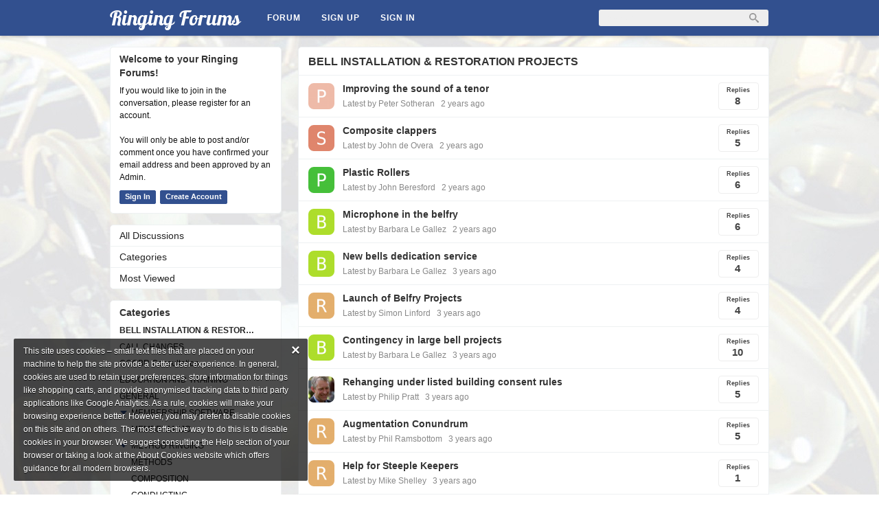

--- FILE ---
content_type: text/html; charset=utf-8
request_url: https://www.ringingforums.org/categories/8/bell-installation-restoration-projects
body_size: 5954
content:
<!DOCTYPE html PUBLIC "-//W3C//DTD XHTML 1.0 Strict//EN" "http://www.w3.org/TR/xhtml1/DTD/xhtml1-strict.dtd">
<html lang="en">
<head>
<title>BELL INSTALLATION &amp; RESTORATION PROJECTS - Ringing Forums</title>
<link rel="alternate" type="application/rss+xml" title="BELL INSTALLATION &amp;amp; RESTORATION PROJECTS - Ringing Forums" href="https://www.ringingforums.org/categories/8/bell-installation-restoration-projects/feed.rss" />
<link rel="stylesheet" type="text/css" href="//16cvqqsc0jmq46b6r-cdn.plushcontent.com/cache/Minify/614f16bb2ec6cbfc64e72b796ce2778d.css?v=2J" media="screen" />
<link rel="stylesheet" type="text/css" href="//16cvqqsc0jmq46b6r-cdn.plushcontent.com/cache/Minify/e222b311de0c6440386365b88fd58ded.css?v=2J" media="screen" />
<link rel="stylesheet" type="text/css" href="/applications/dashboard/design/textlogo/stylesheet.css?v=2.0.2015.10482J" />
<link rel="stylesheet" type="text/css" href="/applications/dashboard/design/browserstyles.css?v=2.0.2015.104810G" />
<link rel="stylesheet" type="text/css" href="//16cvqqsc0jmq46b6r-cdn.plushcontent.com/uploads/flat.qylt4yto.css?v=HJZRQ70BDY2J" />
<link rel="stylesheet" type="text/css" href="//16cvqqsc0jmq46b6r-cdn.plushcontent.com/applications/dashboard/design/final.css?v=2.0.2015.104810G" />
<link rel="stylesheet" type="text/css" href="//16cvqqsc0jmq46b6r-cdn.plushcontent.com/applications/dashboard/design/print.css?v=2.0.2015.104810G" media="print" />
<link rel="shortcut icon" href="https://www.ringingforums.org/uploads/favicon.ico" type="image/x-icon" />
<link rel="canonical" href="https://www.ringingforums.org/categories/8/bell-installation-restoration-projects" />
<script src="//16cvqqsc0jmq46b6r-cdn.plushcontent.com/cache/Minify/2056fb24e46c45ba282d1122c3e5f043.js?v=SE" type="text/javascript"></script>
<script src="//16cvqqsc0jmq46b6r-cdn.plushcontent.com/cache/Minify/8efed0e9c27852df4c2edaa084606fbe.js?v=E" type="text/javascript"></script>
<script>
    if (document.cookie.indexOf("pfeulaw") < 0) {
        $(document).ready(function() {
            gdn.informMessage(gdn.definition("EULawString", ""), " ");
            $(".eu-close").live("click", function() {
                $(this).parent().parent().remove();
                document.cookie = "pfeulaw=1; expires=Fri, 31 Dec 2037 23:59:59 GMT; path=/";
            });
        });
    }
</script>

<script charset="utf-8" id="gotopage-ptl" type="text/template">
    <div class="JumpToPage Hidden">
    <form name="JumpToPage" method="get" action="{url}">
    Page: <input type="text" autofocus name="Page" value="" autocomplete="off" />
    </form>
    </div>
</script>
<style type="text/css">
    div.Message, div.Excerpt {line-height:19px !important;}
</style>
<style type="text/css">
    div.ac_results.related,
    div.ac_results.searchbar {
        top: 52px !important;
    }
</style>
<style type="text/css">
body {
    background-image: url("//16cvqqsc0jmq46b6r-cdn.plushcontent.com/uploads/custom-bg-bottom.png?v=HJZRQ70BDY2J") !important;
    background-image: url("//16cvqqsc0jmq46b6r-cdn.plushcontent.com/uploads/custom-bg-top.png?v=HJZRQ70BDY2J"), url("//16cvqqsc0jmq46b6r-cdn.plushcontent.com/uploads/custom-bg-bottom.png?v=HJZRQ70BDY2J") !important;
    background-repeat: no-repeat, repeat-y !important;
    background-position: center top, center top !important;
}
</style>
</head>
<body id="vanilla_categories_index" class="Vanilla Categories Index Discussions">
   <div id="Matte"></div>
   <div id="Frame" class="Flat">
         <div id="Head" class="MainNav"><div id="HeadMatte"></div>
         <div class="Banner Menu">            
            <h1><a class="Title" href="/"><span class="TextLogo">Ringing Forums</span></a></h1><ul id="Menu"><li><a class="ActiveApp" href="/categories/all">Forum</a></li><li><a class="ApplyButton" href="/entry/register?Target=categories%2F8%2Fbell-installation-restoration-projects">Sign Up</a></li><li><a class="SignInPopup" href="/entry/signin?Target=categories%2F8%2Fbell-installation-restoration-projects">Sign In</a></li><li class="mp"><a class="mp"></a></li></ul>				
            <div id="Search"><form method="get" action="/search" style="width:auto">
<div>
<input type="submit" id="Form_Go" value="&nbsp;&nbsp;" style="float:right;margin-left: 9px;" class="Button" />
<input type="text" id="Form_Search" name="Search" value="" autocapitalize="none" spellcheck="false" autocorrect="off" autocomplete="off" style="float:right" class="InputBox" /></div>
</form></div>
         </div>
      </div>
      <div id="Body">
         <div id="Content"><div class="SubTab"><h2>BELL INSTALLATION & RESTORATION PROJECTS</h2></div>
<ul class="DataList Discussions">
   <li class="Item" id="i_413">
   <a title="Peter Sotheran" href="/profile/171/peter-sotheran" class="ProfileLink"><img src="//16cvqqsc0jmq46b6r-cdn.plushcontent.com/uploads/userpics/712/nRSG00TBURIC8.png" class="ProfilePhotoMedium" /></a><div class="StatBox"><span>Replies</span>8</div>   <div class="ItemContent Discussion">
      <a href="/discussion/413/improving-the-sound-of-a-tenor" class="Title" title="BELL INSTALLATION &amp; RESTORATION PROJECTS">Improving the sound of a tenor</a>            <div class="Meta">
                  
         <span class="LastCommentBy"><a href="/discussion/413/improving-the-sound-of-a-tenor/latest/comment">Latest by Peter Sotheran</a></span><span class="LastCommentDate"><time title="2024-04-21T09:06:11+00:00" datetime="2024-04-21T09:06:11+00:00" class="newtime"></time></span>      </div>
   </div>
</li>
<li class="Item" id="i_391">
   <a title="Steph Pendlebury" href="/profile/161/steph-pendlebury" class="ProfileLink"><img src="//16cvqqsc0jmq46b6r-cdn.plushcontent.com/uploads/userpics/856/nXGLDHGBCXQS3.png" class="ProfilePhotoMedium" /></a><div class="StatBox"><span>Replies</span>5</div>   <div class="ItemContent Discussion">
      <a href="/discussion/391/composite-clappers" class="Title" title="BELL INSTALLATION &amp; RESTORATION PROJECTS">Composite clappers</a>            <div class="Meta">
                  
         <span class="LastCommentBy"><a href="/discussion/391/composite-clappers/latest/comment">Latest by John de Overa</a></span><span class="LastCommentDate"><time title="2024-02-18T13:33:11+00:00" datetime="2024-02-18T13:33:11+00:00" class="newtime"></time></span>      </div>
   </div>
</li>
<li class="Item" id="i_372">
   <a title="Paul Tucker" href="/profile/77/paul-tucker" class="ProfileLink"><img src="//16cvqqsc0jmq46b6r-cdn.plushcontent.com/uploads/userpics/076/n66APEGF1W96X.png" class="ProfilePhotoMedium" /></a><div class="StatBox"><span>Replies</span>6</div>   <div class="ItemContent Discussion">
      <a href="/discussion/372/plastic-rollers" class="Title" title="BELL INSTALLATION &amp; RESTORATION PROJECTS">Plastic Rollers</a>            <div class="Meta">
                  
         <span class="LastCommentBy"><a href="/discussion/372/plastic-rollers/latest/comment">Latest by John Beresford</a></span><span class="LastCommentDate"><time title="2024-02-11T15:56:52+00:00" datetime="2024-02-11T15:56:52+00:00" class="newtime"></time></span>      </div>
   </div>
</li>
<li class="Item" id="i_365">
   <a title="Barbara Le Gallez" href="/profile/110/barbara-le-gallez" class="ProfileLink"><img src="//16cvqqsc0jmq46b6r-cdn.plushcontent.com/uploads/userpics/332/nAKPS68P94JE5.png" class="ProfilePhotoMedium" /></a><div class="StatBox"><span>Replies</span>6</div>   <div class="ItemContent Discussion">
      <a href="/discussion/365/microphone-in-the-belfry" class="Title" title="BELL INSTALLATION &amp; RESTORATION PROJECTS">Microphone in the belfry</a>            <div class="Meta">
                  
         <span class="LastCommentBy"><a href="/discussion/365/microphone-in-the-belfry/latest/comment">Latest by Barbara Le Gallez</a></span><span class="LastCommentDate"><time title="2024-01-02T12:40:57+00:00" datetime="2024-01-02T12:40:57+00:00" class="newtime"></time></span>      </div>
   </div>
</li>
<li class="Item" id="i_324">
   <a title="Barbara Le Gallez" href="/profile/110/barbara-le-gallez" class="ProfileLink"><img src="//16cvqqsc0jmq46b6r-cdn.plushcontent.com/uploads/userpics/332/nAKPS68P94JE5.png" class="ProfilePhotoMedium" /></a><div class="StatBox"><span>Replies</span>4</div>   <div class="ItemContent Discussion">
      <a href="/discussion/324/new-bells-dedication-service" class="Title" title="BELL INSTALLATION &amp; RESTORATION PROJECTS">New bells dedication service</a>            <div class="Meta">
                  
         <span class="LastCommentBy"><a href="/discussion/324/new-bells-dedication-service/latest/comment">Latest by Barbara Le Gallez</a></span><span class="LastCommentDate"><time title="2023-07-18T12:11:51+00:00" datetime="2023-07-18T12:11:51+00:00" class="newtime"></time></span>      </div>
   </div>
</li>
<li class="Item" id="i_305">
   <a title="Robin Shipp" href="/profile/32/robin-shipp" class="ProfileLink"><img src="//16cvqqsc0jmq46b6r-cdn.plushcontent.com/uploads/userpics/730/nYF8XZTY193EN.png" class="ProfilePhotoMedium" /></a><div class="StatBox"><span>Replies</span>4</div>   <div class="ItemContent Discussion">
      <a href="/discussion/305/launch-of-belfry-projects" class="Title" title="BELL INSTALLATION &amp; RESTORATION PROJECTS">Launch of Belfry Projects</a>            <div class="Meta">
                  
         <span class="LastCommentBy"><a href="/discussion/305/launch-of-belfry-projects/latest/comment">Latest by Simon Linford</a></span><span class="LastCommentDate"><time title="2023-06-06T20:04:54+00:00" datetime="2023-06-06T20:04:54+00:00" class="newtime"></time></span>      </div>
   </div>
</li>
<li class="Item" id="i_271">
   <a title="Barbara Le Gallez" href="/profile/110/barbara-le-gallez" class="ProfileLink"><img src="//16cvqqsc0jmq46b6r-cdn.plushcontent.com/uploads/userpics/332/nAKPS68P94JE5.png" class="ProfilePhotoMedium" /></a><div class="StatBox"><span>Replies</span>10</div>   <div class="ItemContent Discussion">
      <a href="/discussion/271/contingency-in-large-bell-projects" class="Title" title="BELL INSTALLATION &amp; RESTORATION PROJECTS">Contingency in large bell projects</a>            <div class="Meta">
                  
         <span class="LastCommentBy"><a href="/discussion/271/contingency-in-large-bell-projects/latest/comment">Latest by Barbara Le Gallez</a></span><span class="LastCommentDate"><time title="2023-03-04T10:12:56+00:00" datetime="2023-03-04T10:12:56+00:00" class="newtime"></time></span>      </div>
   </div>
</li>
<li class="Item" id="i_238">
   <a title="Simon Linford" href="/profile/79/simon-linford" class="ProfileLink"><img src="//16cvqqsc0jmq46b6r-cdn.plushcontent.com/uploads/userpics/131/nVCZOAK94SAIC.JPG" class="ProfilePhotoMedium" /></a><div class="StatBox"><span>Replies</span>5</div>   <div class="ItemContent Discussion">
      <a href="/discussion/238/rehanging-under-listed-building-consent-rules" class="Title" title="BELL INSTALLATION &amp; RESTORATION PROJECTS">Rehanging under listed building consent rules</a>            <div class="Meta">
                  
         <span class="LastCommentBy"><a href="/discussion/238/rehanging-under-listed-building-consent-rules/latest/comment">Latest by Philip Pratt</a></span><span class="LastCommentDate"><time title="2022-12-31T11:35:36+00:00" datetime="2022-12-31T11:35:36+00:00" class="newtime"></time></span>      </div>
   </div>
</li>
<li class="Item" id="i_230">
   <a title="Robin Shipp" href="/profile/32/robin-shipp" class="ProfileLink"><img src="//16cvqqsc0jmq46b6r-cdn.plushcontent.com/uploads/userpics/730/nYF8XZTY193EN.png" class="ProfilePhotoMedium" /></a><div class="StatBox"><span>Replies</span>5</div>   <div class="ItemContent Discussion">
      <a href="/discussion/230/augmentation-conundrum" class="Title" title="BELL INSTALLATION &amp; RESTORATION PROJECTS">Augmentation Conundrum</a>            <div class="Meta">
                  
         <span class="LastCommentBy"><a href="/discussion/230/augmentation-conundrum/latest/comment">Latest by Phil Ramsbottom</a></span><span class="LastCommentDate"><time title="2022-12-17T15:43:01+00:00" datetime="2022-12-17T15:43:01+00:00" class="newtime"></time></span>      </div>
   </div>
</li>
<li class="Item" id="i_193">
   <a title="Robin Shipp" href="/profile/32/robin-shipp" class="ProfileLink"><img src="//16cvqqsc0jmq46b6r-cdn.plushcontent.com/uploads/userpics/730/nYF8XZTY193EN.png" class="ProfilePhotoMedium" /></a><div class="StatBox"><span>Replies</span>1</div>   <div class="ItemContent Discussion">
      <a href="/discussion/193/help-for-steeple-keepers" class="Title" title="BELL INSTALLATION &amp; RESTORATION PROJECTS">Help for Steeple Keepers</a>            <div class="Meta">
                  
         <span class="LastCommentBy"><a href="/discussion/193/help-for-steeple-keepers/latest/comment">Latest by Mike Shelley</a></span><span class="LastCommentDate"><time title="2022-10-16T18:42:36+00:00" datetime="2022-10-16T18:42:36+00:00" class="newtime"></time></span>      </div>
   </div>
</li>
<li class="Item" id="i_196">
   <a title="Alison Hodge" href="/profile/4/alison-hodge" class="ProfileLink"><img src="//16cvqqsc0jmq46b6r-cdn.plushcontent.com/uploads/userpics/303/nG3AYCMQLSVH3.JPG?v=HKW" class="ProfilePhotoMedium" /></a><div class="StatBox"><span>Replies</span>0</div>   <div class="ItemContent Discussion">
      <a href="/discussion/196/church-maintenance-grants-available" class="Title" title="BELL INSTALLATION &amp; RESTORATION PROJECTS">Church Maintenance Grants Available</a>            <div class="Meta">
                  
         <span class="LastCommentBy"><a href="/discussion/196/church-maintenance-grants-available/p1">Started by Alison Hodge</a></span><span class="LastCommentDate"><time title="2022-09-27T15:36:22+00:00" datetime="2022-09-27T15:36:22+00:00" class="newtime"></time></span>      </div>
   </div>
</li>
<li class="Item" id="i_188">
   <a title="John de Overa" href="/profile/143/john-de-overa" class="ProfileLink"><img src="//16cvqqsc0jmq46b6r-cdn.plushcontent.com/uploads/userpics/992/nL7EOZTR8OSYR.png" class="ProfilePhotoMedium" /></a><div class="StatBox"><span>Replies</span>1</div>   <div class="ItemContent Discussion">
      <a href="/discussion/188/access-to-gillett-and-johnston-records" class="Title" title="BELL INSTALLATION &amp; RESTORATION PROJECTS">Access to Gillett and Johnston records</a>            <div class="Meta">
                  
         <span class="LastCommentBy"><a href="/discussion/188/access-to-gillett-and-johnston-records/latest/comment">Latest by Simon Ridley</a></span><span class="LastCommentDate"><time title="2022-09-24T08:16:15+00:00" datetime="2022-09-24T08:16:15+00:00" class="newtime"></time></span>      </div>
   </div>
</li>
<li class="Item" id="i_95">
   <a title="Barbara Le Gallez" href="/profile/110/barbara-le-gallez" class="ProfileLink"><img src="//16cvqqsc0jmq46b6r-cdn.plushcontent.com/uploads/userpics/332/nAKPS68P94JE5.png" class="ProfilePhotoMedium" /></a><div class="StatBox"><span>Replies</span>8</div>   <div class="ItemContent Discussion">
      <a href="/discussion/95/fund-raising-ideas-please" class="Title" title="BELL INSTALLATION &amp; RESTORATION PROJECTS">Fund-raising ideas, please</a>            <div class="Meta">
                  
         <span class="LastCommentBy"><a href="/discussion/95/fund-raising-ideas-please/latest/comment">Latest by Barbara Le Gallez</a></span><span class="LastCommentDate"><time title="2022-04-03T21:09:55+00:00" datetime="2022-04-03T21:09:55+00:00" class="newtime"></time></span>      </div>
   </div>
</li>
<li class="Item" id="i_87">
   <a title="Simon Linford" href="/profile/79/simon-linford" class="ProfileLink"><img src="//16cvqqsc0jmq46b6r-cdn.plushcontent.com/uploads/userpics/131/nVCZOAK94SAIC.JPG" class="ProfilePhotoMedium" /></a><div class="StatBox"><span>Replies</span>9</div>   <div class="ItemContent Discussion">
      <a href="/discussion/87/sound-levels-outside" class="Title" title="BELL INSTALLATION &amp; RESTORATION PROJECTS">Sound levels outside</a>            <div class="Meta">
                  
         <span class="LastCommentBy"><a href="/discussion/87/sound-levels-outside/latest/comment">Latest by Simon Ridley</a></span><span class="LastCommentDate"><time title="2022-03-30T11:33:52+00:00" datetime="2022-03-30T11:33:52+00:00" class="newtime"></time></span>      </div>
   </div>
</li>
<li class="Item" id="i_64">
   <a title="Alison Hodge" href="/profile/4/alison-hodge" class="ProfileLink"><img src="//16cvqqsc0jmq46b6r-cdn.plushcontent.com/uploads/userpics/303/nG3AYCMQLSVH3.JPG?v=HKW" class="ProfilePhotoMedium" /></a><div class="StatBox"><span>Replies</span>0</div>   <div class="ItemContent Discussion">
      <a href="/discussion/64/listed-places-of-worship-grant-scheme" class="Title" title="BELL INSTALLATION &amp; RESTORATION PROJECTS">LISTED PLACES OF WORSHIP GRANT SCHEME</a>            <div class="Meta">
                  
         <span class="LastCommentBy"><a href="/discussion/64/listed-places-of-worship-grant-scheme/p1">Started by Alison Hodge</a></span><span class="LastCommentDate"><time title="2022-01-20T11:43:06+00:00" datetime="2022-01-20T11:43:06+00:00" class="newtime"></time></span>      </div>
   </div>
</li>
<li class="Item" id="i_31">
   <a title="Barbara Le Gallez" href="/profile/110/barbara-le-gallez" class="ProfileLink"><img src="//16cvqqsc0jmq46b6r-cdn.plushcontent.com/uploads/userpics/332/nAKPS68P94JE5.png" class="ProfilePhotoMedium" /></a><div class="StatBox"><span>Replies</span>23</div>   <div class="ItemContent Discussion">
      <a href="/discussion/31/uk-bellhanging-firms" class="Title" title="BELL INSTALLATION &amp; RESTORATION PROJECTS">UK bellhanging firms</a>            <div class="Meta">
                  
         <span class="LastCommentBy"><a href="/discussion/31/uk-bellhanging-firms/latest/comment">Latest by Alison Hodge</a></span><span class="LastCommentDate"><time title="2021-11-27T17:43:44+00:00" datetime="2021-11-27T17:43:44+00:00" class="newtime"></time></span>      </div>
   </div>
</li>
<li class="Item" id="i_43">
   <a title="David Struckett" href="/profile/69/david-struckett" class="ProfileLink"><img src="//16cvqqsc0jmq46b6r-cdn.plushcontent.com/uploads/userpics/219/nAF8CCG88BA2J.png" class="ProfilePhotoMedium" /></a><div class="StatBox"><span>Replies</span>3</div>   <div class="ItemContent Discussion">
      <a href="/discussion/43/handbells" class="Title" title="BELL INSTALLATION &amp; RESTORATION PROJECTS">Handbells</a>            <div class="Meta">
                  
         <span class="LastCommentBy"><a href="/discussion/43/handbells/latest/comment">Latest by David Struckett</a></span><span class="LastCommentDate"><time title="2021-11-26T09:46:12+00:00" datetime="2021-11-26T09:46:12+00:00" class="newtime"></time></span>      </div>
   </div>
</li>
<li class="Item" id="i_17">
   <a title="Alison Hodge" href="/profile/4/alison-hodge" class="ProfileLink"><img src="//16cvqqsc0jmq46b6r-cdn.plushcontent.com/uploads/userpics/303/nG3AYCMQLSVH3.JPG?v=HKW" class="ProfilePhotoMedium" /></a><div class="StatBox"><span>Replies</span>8</div>   <div class="ItemContent Discussion">
      <a href="/discussion/17/rope-spiders" class="Title" title="BELL INSTALLATION &amp; RESTORATION PROJECTS">Rope spiders</a>            <div class="Meta">
                  
         <span class="LastCommentBy"><a href="/discussion/17/rope-spiders/latest/comment">Latest by Geoff Pullin</a></span><span class="LastCommentDate"><time title="2021-10-31T18:30:16+00:00" datetime="2021-10-31T18:30:16+00:00" class="newtime"></time></span>      </div>
   </div>
</li>
</ul>
<div class="BaseTab LastPage"></div>         </div>
         <div id="Panel"><div class="Box GuestBox">
   <h4>Welcome to your Ringing Forums!</h4>
   <p><style type="text/css">div.GuestBox .RiceBall span {display:none;} div.GuestBox .RiceBall {display:inline-block;vertical-align: top;} div.GuestBox p a {color: #980A0A !important;}div.GuestBox p a:hover{text-decoration:underline;}</style>If you would like to join in the conversation, please register for an account.<br />
<br />
You will only be able to post and/or comment once you have confirmed your email address and been approved by an Admin.</p>
      
   <div class="P"><a href="/entry/signin?Target=categories%2F8%2Fbell-installation-restoration-projects" class="Button SignInPopup">Sign In</a> <a href="/entry/register?Target=categories%2F8%2Fbell-installation-restoration-projects" class="Button ApplyButton">Create Account</a></div>   </div>


<div class="PanelBar">
<ul>
    <li><a href="/discussions">All Discussions</a></li><li><a href="/categories/all">Categories</a></li><li><a href="/discussions/popular">Most Viewed</a></li>    
</ul>
</div>


<div class="box-wrapper">
<div class="Box BoxCategories LoggedOut">
   <h4>Categories</h4>
   <ul class="PanelInfo PanelCategories">
      
<li class="Depth1 Active"><strong><a href="/categories/8/bell-installation-restoration-projects">BELL INSTALLATION &amp; RESTORATION PROJECTS</a></strong></li>
<li class="Depth1"><strong><a href="/categories/19/call-changes">CALL CHANGES</a></strong></li>
<li class="Depth1"><strong><a href="/categories/23/cccbr-consultation">CCCBR Consultation</a></strong></li>
<li class="Depth1"><strong><a href="/categories/17/education-and-training">EDUCATION AND TRAINING</a></strong></li>
<li class="Depth1"><strong><a href="/categories/1/general">GENERAL</a></strong></li>
<li class="Depth1"><span class="cat-dropdown d1 dropped-down"> </span><strong><a href="/categories/21/membership-software">MEMBERSHIP SOFTWARE</a></strong></li>
<li class="Depth2" style="display: list-item;"><strong><a href="/categories/22/membermojo">MEMBERMOJO</a></strong></li>
<li class="Depth1"><span class="cat-dropdown d1 dropped-down"> </span><strong><a href="/categories/16/method-ringing">METHOD RINGING</a></strong></li>
<li class="Depth2" style="display: list-item;"><strong><a href="/categories/12/methods">METHODS</a></strong></li>
<li class="Depth2" style="display: list-item;"><strong><a href="/categories/14/composition">COMPOSITION</a></strong></li>
<li class="Depth2" style="display: list-item;"><strong><a href="/categories/15/conducting">CONDUCTING</a></strong></li>
<li class="Depth2" style="display: list-item;"><strong><a href="/categories/13/handbell-ringing">HANDBELL RINGING</a></strong></li>
<li class="Depth1"><strong><a href="/categories/9/public-relations">PUBLIC RELATIONS</a></strong></li>
<li class="Depth1"><strong><a href="/categories/5/recruitment-retention">RECRUITMENT &amp; RETENTION</a></strong></li>
<li class="Depth1"><strong><a href="/categories/24/ringing-2030">Ringing 2030</a></strong></li>
<li class="Depth1"><strong><a href="/categories/11/ringing-simulators-and-software">RINGING SIMULATORS AND SOFTWARE</a></strong></li>
<li class="Depth1"><strong><a href="/categories/7/running-a-tower">RUNNING A TOWER</a></strong></li>
<li class="Depth1"><strong><a href="/categories/4/tower-maintenance">TOWER MAINTENANCE</a></strong></li>
   </ul>
</div>
</div>


   <div class="Box BoxAdmin"><ul><li><a href="/page/contact-us">Contact Us</a></li><li><a href="/page/ringingforums-policy">RingingForums Policy</a></li><li><a href="/page/terms-of-service">Terms of Service</a></li><li><a href="/page/useful-hints-and-tips">Useful Hints and Tips</a></li><li><a class="SignInPopup" href="/entry/signin?Target=categories%2F8%2Fbell-installation-restoration-projects">Sign In</a></li><li style="display:none" class="cw-pf"><a href="https://plushforums.com" target="_blank">Created with PlushForums</a></li><li><span>&copy; 2026 Ringing Forums</span></li></ul></div></div>
      </div>
      <script type="text/javascript">$(document).bind("keydown", "alt+a", toggleTools);$('.jslink').click(function(e){e.preventDefault();toggleTools();});</script>
      <div id="Foot">
			<div><a class="PoweredBy" href="https://plushforums.com"></a></div>
			
<div id="Definitions" style="display: none;">
<input type="hidden" id="Vanilla_Comments_AutoRefresh" value="30" />
<input type="hidden" id="EULawString" value="&lt;div style=&#039;font-size:22px;font-weight:bold;float:right;margin-top:-9px;margin-right:-3px;margin-left:12px;cursor:pointer;&#039; class=&#039;eu-close&#039;&gt;&amp;#215;&lt;/div&gt;This site uses cookies – small text files that are placed on your machine to help the site provide a better user experience. In general, cookies are used to retain user preferences, store information for things like shopping carts, and provide anonymised tracking data to third party applications like Google Analytics. As a rule, cookies will make your browsing experience better. However, you may prefer to disable cookies on this site and on others. The most effective way to do this is to disable cookies in your browser. We suggest consulting the Help section of your browser or taking a look at the About Cookies website which offers guidance for all modern browsers." />
<input type="hidden" id="PrivateCommunity" value="0" />
<input type="hidden" id="MiscData" value="29XCEUMMKVKBWUM7G3FPUWUCO37EJE724Z4P45A6MJRE00CFQTVYAUUNHYGFGZC71QLHAKQ1ODRDAAISBGQAD1" />
<input type="hidden" id="UserID" value="guest" />
<input type="hidden" id="TransientKey" value="MG7AJ03UT3O8" />
<input type="hidden" id="WebRoot" value="/" />
<input type="hidden" id="UrlFormat" value="/{Path}" />
<input type="hidden" id="Path" value="categories/8/bell-installation-restoration-projects" />
<input type="hidden" id="SignedIn" value="0" />
<input type="hidden" id="ConfirmHeading" value="Confirm" />
<input type="hidden" id="ConfirmText" value="Are you sure you want to do that?" />
<input type="hidden" id="Okay" value="OK" />
<input type="hidden" id="Cancel" value="Cancel" />
<input type="hidden" id="Search" value="Search" />
</div>      </div>
   </div>
	</body>
</html>


--- FILE ---
content_type: text/css
request_url: https://www.ringingforums.org/applications/dashboard/design/textlogo/stylesheet.css?v=2.0.2015.10482J
body_size: 218
content:
@font-face {
    font-family: 'lobster_1.3regular';
    src: url('lobster_1.3-webfont.eot');
    src: url('lobster_1.3-webfont.eot?#iefix') format('embedded-opentype'),
         url('lobster_1.3-webfont.woff') format('woff'),
         url('lobster_1.3-webfont.ttf') format('truetype'),
         url('lobster_1.3-webfont.svg#lobster_1.3regular') format('svg');
    font-weight: normal;
    font-style: normal;
}

#Head h1 a span {
  padding-top: 11px;
  padding-right: 24px;
  font-family: 'lobster_1.3regular';
  font-weight: normal;
  font-size:30px;
  -webkit-font-smoothing:antialiased;
  -moz-box-sizing: border-box;
  box-sizing: border-box;
  height: 46px;
  line-height: 22px;
}

span.text-logo {
  padding-top: 9px;
  font-family: 'lobster_1.3regular';
  font-weight: normal;
  font-size:26px;
  -webkit-font-smoothing:antialiased;
  display:block;
  float:left;
}

--- FILE ---
content_type: text/css
request_url: https://16cvqqsc0jmq46b6r-cdn.plushcontent.com/uploads/flat.qylt4yto.css?v=HJZRQ70BDY2J
body_size: 6012
content:
body{background:#fff}#Head{background:#32508f;-webkit-box-shadow:none;-moz-box-shadow:none;box-shadow:none;filter:none}.Banner
ul{-webkit-box-shadow:none;-moz-box-shadow:none;box-shadow:none}.banner-wrapper{background:#32508f;-webkit-box-shadow:none;-moz-box-shadow:none;box-shadow:none;border-bottom:1px solid #001e5d;height:37px;z-index:999998}#drawer-popup,#app-popup{background:#32508f;-webkit-box-shadow:none;-moz-box-shadow:none;box-shadow:none;top:37px}#drawer-popup{border-bottom:1px solid #001e5d;border-right:1px solid #001e5d}#app-popup{border-bottom:1px solid #001e5d;border-left:1px solid #001e5d}.drawer-icon,.app-icon{color:#FFF;text-shadow:none}div.drawer-num{background:#FFF;border-color:#32508f;color:#32508f}#drawer-popup a, #app-popup
a{color:#FFF;text-shadow:none}#drawer-popup a.ActiveApp, #app-popup
a.ActiveApp{color:#FFF !important}#drawer-popup div.notify-num{background:#FFF;border-color:#32508f;color:#32508f;text-shadow:none;box-shadow:none;-moz-box-shadow:none}#Search{border-top:2px solid #32508f;border-left:2px solid #32508f;border-bottom:2px solid #32508f;border-right:2px solid #32508f;background:#EEE;border-radius:5px !important;-moz-border-radius:5px !important;-webkit-box-shadow:none;-moz-box-shadow:none;box-shadow:none;margin-right:-1px;padding-left:1px;-webkit-transition:initial;-moz-transition:initial;-ms-transition:initial;-o-transition:initial;transition:initial}#Search.active{background:#FFF}#Search
form{margin-right:1px;color:#EEE}#Head form
input.InputBox{color:#EEE}div.Banner input#Form_Search:focus{color:#888}#Head h1 a span,span.text-logo{color:#FFF}#Menu
li{border-left:0px solid #32508f}#Menu
a{border-left:0px solid #32508f;color:#FFF;text-shadow:none;text-transform:uppercase;letter-spacing:1px}#Menu a.ActiveApp, #Menu li:hover
a{color:#FFF !important}#Menu li:hover
a{text-decoration:underline}#Head form
input.Button{opacity:0.6}div.notify-num{background:#32508f;border-color:#FFF;color:#FFF;text-shadow:none;box-shadow:none;margin-left:3px}div.notify-num:hover{background:#FFF;color:#32508f}img.BannerLogo{padding-right:24px}.Banner.Mobile ul,
#morePopup ul,
#morePopup
li{background:#32508f}.Banner.Mobile a,
#morePopup li
a{color:#FFF !important;text-shadow:none !important}div.Banner a.search-link{background-image:url(/themes/mobile/design/search-white.png)}ul.DataList div.Meta
span.Announcement{}.ProfilePhotoMedium, #UserList
img{border-radius:8px !important}.tpProfilePhotoSmall,.ProfilePhotoSmall,.ac_image{border-radius:6px}body.Dashboard.Entry{background:#fff}body.Dashboard.Entry #Content
h1{background:#FFF;border-bottom:1px solid #EEF1F2}body.Dashboard.Entry
#Content{background:#FFF;-webkit-box-shadow:none;-moz-box-shadow:none;box-shadow:none;border:1px
solid #EEF1F2;border-radius:5px}body.Dashboard.Entry
.Button{border:1px
solid #32508f !important;border-bottom-color:#32508f !important}body.Dashboard.Entry .Button:hover{border:1px
solid #4b69a8 !important;border-bottom-color:#4b69a8 !important}span.cat-dropdown{width:0;height:0;border-left:5px inset rgba(0, 0, 0, 0);border-right:5px inset rgba(0, 0, 0, 0);border-top:6px solid #D8D8D8;background-image:none;margin-top:8px;margin-right:6px;margin-left:1px}span.cat-dropdown:hover{border-top:6px solid #4b69a8}span.cat-dropdown.dropped-down{border-top:6px solid #32508f}div.BannerLogo:hover,img.BannerLogo:hover{opacity:1}h1,h2,h3,h4,h5,h6{text-shadow:none}div.SubTab,div.BaseTab{border-color:#EEF1F2;background:#FFF}#Frame.Mob
div.BaseTab{border-bottom:0}ul.DataList.Discussions,ul.DataList.Drafts,ul.DataList.SearchResults{border-color:#EEF1F2}ul.DataList
li.Item{border-bottom:1px solid #EEF1F2}ul.DataList li.Item:last-child{border-bottom:1px solid #EEF1F2}.StatBox{background:#FFF;border:1px
solid #eee}li.Item.Old
div.StatBox{border-color:#eee;background-color:#FFF}div.Message a:link{color:#980A0A}div.Message a:visited{color:#980A0A}div.Message a:active{color:#980A0A}div.Message a:hover{color:#980A0A}li a.ForgotPassword,
li a.ForgotPassword:hover,
li.CreateAccount a,
li.CreateAccount a:hover,#TermsOfService{color:#980A0A}.reveal-title{color:#980A0A}div.Bio.Box.About
a{color:#980A0A}.DataList .Excerpt a:link{color:#980A0A}.DataList .Excerpt a:visited{color:#980A0A}.DataList .Excerpt a:active{color:#980A0A}.DataList .Excerpt a:hover{color:#980A0A}span.reveal-arrow{width:0 !important;height:0 !important;border-left:4px inset rgba(0, 0, 0, 0);border-right:4px inset rgba(0, 0, 0, 0);border-top:4px solid #980A0A;background-image:none;vertical-align:middle;display:inline-block;margin-top: -1px;padding:0px}#LatestPostList.Box a.PostTitle,
.PanelInfo li a,
.PanelInfo li.Active
a{color:#222}.NumberedPager a, .NumberedPager a.Previous, .NumberedPager span.Previous, .NumberedPager a.Next, .NumberedPager span.Next, .NumberedPager a.BackTop, .MorePager.Foot a, .MorePagerStat.Foot
a{background:#FFF;text-shadow:none;-webkit-box-shadow:none;-moz-box-shadow:none;box-shadow:none;border:1px
solid #DFDFDF}.NumberedPager
a{color:#444 !important}.NumberedPager
a.Highlight{background:#DFDFDF;-webkit-box-shadow:none;-moz-box-shadow:none;box-shadow:none;color:#444 !important;border-color:#DFDFDF}.NumberedPager a:hover, .NumberedPager a.Highlight:hover{color:#444 !important;border-color:#DFDFDF;background:#DFDFDF}.NumberedPager
span.Ellipsis{color:#444}.NumberedPager span.Ellipsis:hover{color:#C0C0C0}div.Box{background:#FFF;border:1px
solid #EEF1F2}.profilebox-name{border-bottom:1px solid #EEF1F2}a.profilebox-mentions,a.profilebox-comments{border-bottom:1px solid #EEF1F2;border-right:1px solid #EEF1F2}a.profilebox-discussions{border-bottom:1px solid #EEF1F2}.profilebox-new{background-color:#FFF}.GuestBox
.Button{background:#32508f !important}.GuestBox .Button:hover{background:#4b69a8 !important}a.Button,.Button{background:#32508f;border:1px
solid #32508f;border-bottom-color:#32508f;text-shadow:none;-webkit-box-shadow:none;-moz-box-shadow:none;box-shadow:none;color:#FFF}a.BigButton, body.Profile a.Buttonp,a.TabLink.SignInPopup{background:#32508f !important;border:1px
solid #32508f;border-bottom-color:#32508f;text-shadow:none;-webkit-box-shadow:none;-moz-box-shadow:none;box-shadow:none;color:#FFF}a.BigButton, span.BigButton, body.Profile
a.BigButtonp{color:#FFF !important;background:#32508f !important;border:1px
solid #32508f !important;border-bottom-color:#32508f !important}a.BigButton:hover, span.BigButton:hover, body.Profile a.Buttonp:hover,a.TabLink.SignInPopup:hover{color:#FFF;border-color:#4b69a8 !important;border:1px
solid #4b69a8 !important;background:#4b69a8 !important;-webkit-box-shadow:none;-moz-box-shadow:none;box-shadow:none}a.Button:hover, .Button:hover, .MorePager.Foot a:hover, .MorePagerStat.Foot a:hover{-webkit-box-shadow:none;-moz-box-shadow:none;box-shadow:none;border-color:#4b69a8;background:#4b69a8}.FakeButton,.FakeButton:hover{opacity:0.5;cursor:not-allowed !important;color:#FFF !important;border-color:#4b69a8 !important;border:1px
solid #4b69a8 !important;text-shadow:none !important;background:#4b69a8 !important;-webkit-box-shadow:none !important;-moz-box-shadow:none !important;box-shadow:none !important}div.PanelBar{background:#FFF;border:1px
solid #EEF1F2}div.PanelBar
li{border-bottom:1px solid #EEF1F2;background-image:none;border-top:0px\9}div.PanelBar li:hover, div.PanelBar
li.current{background-color:#FFF}.tpclassswitchactive{background:#FFF;color:#111;border:1px
solid #DFDFDF;text-shadow:none}.HeadingTabs
div.SubTab{border:1px
solid #EEF1F2;border-bottom:0px}.HeadingTabs{background:transparent !important}.JumpToPage{border:1px
solid #32508f;color:#FFF;background:#32508f}div.JumpToPage.Hidden
input{border:1px
solid #32508f}ul.DataList.MessageList{border-right:1px solid #EEF1F2;border-left:1px solid #EEF1F2}#Frame.Mob
ul.DataList.MessageList{border-right:0px solid #EEF1F2;border-left:0px solid #EEF1F2}ul.MessageList
li.Item{border-top:0px solid #EEF1F2}ul.MessageList li.Item:first-child{border-top:1px solid #EEF1F2}div.MessageForm.CommentForm{background:#FFF;color:#ddd;border:1px
solid #EEF1F2}.Editing
div.MessageForm.CommentForm{background:#FFF;border:1px
solid #FFF}div.MessageForm .CommentButton, div.MessageForm .PreviewButton,input.Cancel{border:1px
solid #32508f;background:#32508f;border-bottom-color:#32508f}div.MessageForm .CommentButton:hover, div.MessageForm .PreviewButton:hover,input.Cancel:hover{border-color:#4b69a8;background:#4b69a8;color:#FFF}div.MessageForm.CommentForm
#Form_Body.TextBox{border-color:#DFDFDF;border-top-color:#DFDFDF;background:#FFF}.ButtonBar{background:#FFF;border:1px
solid #DFDFDF}.ButtonBar
div{background-color:#FFF;border-right:1px solid #FFF}div.ButtonBarDraft.saved,div.ButtonBarDraft{background-color:#FFF !important}div.ButtonBarDraft:hover{background-color:#FFF !important}.RiceBallsDropdown{background-color:#FFF;border-left:1px solid #FFF}.RiceBallsDropdown:hover,.RiceBallsDropdownActive{}.RiceBallContainer{-webkit-box-shadow:none;-moz-box-shadow:none;box-shadow:none;border:1px
solid #DFDFDF;border-right:0;border-bottom:0;top:25px;right: -8px}.RiceBallBox{border-color:#DFDFDF}input.InputBox:focus,textarea:focus{-webkit-box-shadow:none;-moz-box-shadow:none;box-shadow:none}textarea#Form_Body:focus{-webkit-box-shadow:none;-moz-box-shadow:none;box-shadow:none}.Popup
.Button{border:1px
solid #32508f !important;border-color:#32508f !important;border-bottom-color:#32508f !important}.Popup .Button:hover{border-color:#4b69a8 !important;border-bottom-color:#4b69a8 !important;color:#FFF}body.Profile .Popup
.Button{border:1px
solid #32508f !important;border-color:#32508f !important;border-bottom-color:#32508f !important}body.Profile .Popup .Button:hover{border:1px
solid #4b69a8 !important;border-color:#4b69a8 !important;border-bottom-color:#4b69a8 !important}div.QuoteText{border:0px
solid #FFF;background:transparent;padding-top:0;padding-bottom:0}div.PreContainer{background:transparent;border:0px
solid #FFF;margin-top:0;margin-bottom:0}div.Comment > div.Attachments div.AttachFileContainer, div.Comment-follow > div.Attachments div.AttachFileContainer, #dashboard_profile_comments div.Attachments div.AttachFileContainer, div.ConversationMessage div.Attachments
div.AttachFileContainer{border:0px
solid #FFF;background:transparent;padding-left:1px}span.attach-text{margin-left:0}.twitter-tweet{-webkit-box-shadow:none !important;-moz-box-shadow:none !important;box-shadow:none !important;border-color:#E7E7E7 !important;border-top-color:#E7E7E7 !important;border-bottom-color:#E7E7E7 !important}.DP_AnswerForm,.DP_ResultsForm{border:0px
solid #EEF1F2;background:transparent;padding-left:0}.Button:hover{color:#FFF;border-color:#4b69a8;background:#4b69a8}.Button:focus{background:#4b69a8}#vanilla_post_editdiscussion div.SubTabFull, #vanilla_post_discussion div.SubTabFull, #conversations_messages_add
div.SubTabFull{border-bottom:1px solid #EEF1F2;background:#FFF !important}#DiscussionForm, #conversations_messages_add
#ConversationForm{border:1px
solid #EEF1F2;background:#FFF}#Frame.Mob #DiscussionForm, #conversations_messages_add #Frame.Mob
#ConversationForm{border:0}#DiscussionForm form, #ConversationForm
form{background:transparent !important}#vanilla_post_editdiscussion #Form_Discussion, #vanilla_post_discussion #Form_Discussion, #conversations_messages_add
#Form_Conversation{background:#FFF !important;border-top-left-radius:0px;border-top-right-radius:0px;margin-top:0px}#vanilla_post_editdiscussion #Form_Discussion label, #vanilla_post_discussion #Form_Discussion label, #conversations_messages_add #Form_Conversation
label{}#vanilla_post_discussion #Form_Discussion .InputBox, #vanilla_post_discussion #Form_Discussion .TextBox, #vanilla_post_editdiscussion #Form_Discussion .InputBox, #vanilla_post_editdiscussion #Form_Discussion .TextBox, #conversations_messages_add #Form_Conversation .MultiComplete, #conversations_messages_add #Form_Conversation
.TextBox{border-color:#DFDFDF}form#Form_Discussion .PostOptions
label{}#vanilla_post_editdiscussion #Form_Discussion .Button, #vanilla_post_discussion #Form_Discussion .Button, #conversations_messages_add #Form_Conversation
.Button{border:1px
solid #32508f !important;border-bottom-color:#32508f !important}#vanilla_post_editdiscussion #Form_Discussion .Button:hover, #vanilla_post_discussion #Form_Discussion .Button:hover, #conversations_messages_add #Form_Conversation .Button:hover{border-color:#4b69a8 !important;border-color:#4b69a8 !important}#Frame.Flat
ul.DataList.CategoryList{border-right:1px solid #EEF1F2;border-left:1px solid #EEF1F2}.DataList .Unfollow
.StatBox{border-color:#eee;background-color:#FFF}body.Plugin ul.MessageList
li.Item{border-bottom:1px solid #EEF1F2}#PagerMore
a{color:#FFF;background:#32508f;border-color:#32508f !important}#PagerMore a:hover{color:#FFF;background:#4b69a8;border-color:#4b69a8 !important}#PagerMoreStat
a{color:#FFF;background:#32508f;border-color:#32508f !important}#PagerMoreStat a:hover{color:#FFF;background:#4b69a8;border-color:#4b69a8 !important}.day-pager
a{background:#FFF;text-shadow:none;color:#444;box-shadow:none;-moz-box-shadow:none;-webkit-box-shadow:none;border:1px
solid #DFDFDF}.day-pager
a.inactive{color:#444 !important;border:1px
solid #DFDFDF;background:#FFF}.day-pager
a.active{color:#444 !important;border:1px
solid #DFDFDF;background:#DFDFDF;box-shadow:none;-moz-box-shadow:none;-webkit-box-shadow:none}.day-pager a.inactive:hover{color:#444 !important;border:1px
solid #DFDFDF;background:#DFDFDF}body.blog #Content ul.Discussions
li.Item{border-right:1px solid #EEF1F2;border-left:1px solid #EEF1F2}body.blog #Content ul.DataList
li.Item{border-bottom:1px solid #EEF1F2}body.blog
a.BlogReplies{border:1px
solid #32508f;background:#32508f;color:#FFF}body.blog a.BlogReplies:hover{border:1px
solid #4b69a8;background:#4b69a8;color:#FFF}body.blog
div.BaseTab.BottomTab{border-top:1px solid #EEF1F2}ul.Condensed.DataList.Conversations{border-right:1px solid #EEF1F2;border-left:1px solid #EEF1F2}#Frame.Mob
ul.Condensed.DataList.Conversations{border-right:0;border-left:0}body.inbox li.Item.Old div.StatBox, div.MiniboxPopup li.Item.Old
div.StatBox{border-color:#eee;background-color:#FFF}div.MiniboxPopup
div.Body{background:#FFF !important}div.Popup h1, div.Popup
h2{background:#FFF;border-bottom:1px solid #EEF1F2;text-shadow:none}div.Popup
div.Footer{background:#FFF !important}a.Close{border-left:1px solid #EEF1F2!important;color:#32508f !important;text-shadow:none}a.Close:hover{color:#4b69a8 !important}.PanelInfo li
a{color:#111}div.MiniboxPopup
div.Border{background:#FFF !important}#Panel input.InputBox, .AddPeople
textarea.MultiComplete{border-color:#DFDFDF}.Box.InternalBox,.Box.SubInternalBox{background-color:#FFF}ul.MessageList.Conversation{border-right:1px solid #EEF1F2;border-left:1px solid #EEF1F2;background:#FFF}#Frame.Mob
ul.MessageList.Conversation{border-right:0;border-left:0}ul.MessageList.Conversation
li.Item{border:0px;border-bottom:1px solid #EEF1F2}ul.MessageList.Conversation li.Item:last-child{border-bottom:1px solid #EEF1F2}body.Plugin ul.MessageList li.Item:last-child{border-bottom:1px solid #EEF1F2}body.Conversations
#MessageForm{background:#FFF;border:1px
solid #EEF1F2}#Form_SendMessage.Button,#Form_SendMessage.Button:hover{border:1px
solid #32508f !important;background:#32508f;border-bottom-color:#32508f !important}#Form_SendMessage.Button:hover{border:1px
solid #4b69a8 !important;background:#4b69a8;border-bottom-color:#4b69a8 !important}body.Conversations #MessageForm
textarea{border-color:#DFDFDF;border-top:1px solid #DFDFDF}#DiscussionForm
#Form_Body.TextBox{border-top:1px solid #DFDFDF}#conversations_messages_add #Form_Conversation
.TextBox{border-top:1px solid #DFDFDF}li.memberlist-li{border-bottom:1px solid #EEF1F2;border-right:1px solid #EEF1F2}div.memberlist-count{border:1px
solid #32508f;background:#32508f;color:#FFF}#Panel div.Box.Photo
h4{border-bottom:1px solid #EEF1F2}#Panel div.Photo
div.ButtonBox{background-color:#FFF;border-top:1px solid #EEF1F2}div.Box.About{border:1px
solid #EEF1F2;border-bottom:0px;border-top:0px;background:#FFF}body.Profile.bio
div.BaseTab{border-top:1px solid #EEF1F2}div.bio-acc-border
span{border:1px
solid #DFDFDF;text-shadow:none;background-color:#F1F1F1;box-shadow:none;-webkit-box-shadow:none;-moz-box-shadow:none}div.badge-num{box-shadow:none;-webkit-box-shadow:none;-moz-box-shadow:none;background:#555}div.Box.Group
li{background:#FFF}div.Box.Group
ul.PanelInfo{border-top:1px solid #EEF1F2;background:#FFF}div.Box.Group{background-color:#FFF;border:1px
solid #EEF1F2;border-top:0px}div.Bio table
td.Name{border-right:1px solid #EEF1F2;background:#FFF}body.Search
div.SubTab{border:1px
solid #EEF1F2 !important;border-bottom:1px solid #EEF1F2 !important;background:#FFF}body.Search
div.SearchTabs{border-right:1px solid #EEF1F2 !important;border-left:1px solid #EEF1F2 !important;background-color:#FFF !important;border-bottom:1px solid #EEF1F2 !important}body.Search #Frame.Mob
div.SearchTabs{border-bottom:0px !important;border-left:0 !important;border-right:0 !important}input.DateBox,input.InputBox,input.SmallInput,textarea{border:1px
solid #DFDFDF}body.Search div.SearchTabs
.Button{border:1px
solid #32508f;border-bottom-color:#32508f}body.Search div.SearchTabs .Button:hover{border:1px
solid #4b69a8;border-bottom-color:#4b69a8}body.Search div.day-pager
a{color:#FFF !important;background:#32508f}body.Search div.day-pager a:hover{background:#4b69a8}body.Search div.day-pager
a.active{border:1px
solid #4b69a8;border-bottom-color:#4b69a8;background:#4b69a8;color:#FFF}body.Search div.day-pager
a.inactive{border:1px
solid #32508f;border-bottom-color:#32508f;color:#FFF !important}#UserInput,#SearchDropdown{border:1px
solid #DFDFDF}#UserInput:focus{-webkit-box-shadow:none;-moz-box-shadow:none;box-shadow:none}#SphinxResults
#NavBar{border:1px
solid #EEF1F2;border-bottom-color:#EEF1F2;background:#FFF}#Frame.Mob #SphinxResults
#NavBar{border-top:0;border-left:0;border-right:0}.SphinxSearch{border-right:1px solid #EEF1F2;border-left:1px solid #EEF1F2}div.SubTabBase{border:1px
solid #EEF1F2;border-top:0;background:#FFF}body.BasicPages
div.BaseTab{border-top:0px}div.Popup
div.Body{border-top-left-radius:14px;border-top-right-radius:14px;-moz-border-radius-topright:14px;-moz-border-radius-topleft:14px}div.pw-meter-wrap{background:#FFF;border:1px
solid #DFDFDF;border-top:0}ul.DataList.MessageList.Overflow{border-top:1px solid #EEF1F2}#Frame.Mob
ul.DataList.MessageList.Overflow{border-top:0px solid #EEF1F2}div.ac_results.searchbar{border-top:1px solid #FFF}.file-progbar{border:1px
solid #32508f;border-bottom-color:#32508f;background-image:linear-gradient(top,#32508f,#32508f);background-image: -o-linear-gradient(top,#32508f,#32508f);background-image: -moz-linear-gradient(top,#32508f,#32508f);background-image: -webkit-linear-gradient(top,#32508f,#32508f);background-image: -ms-linear-gradient(top,#32508f,#32508f);background-color:#FFF}body.Search
div.BaseTab.NoRes{border-top:1px solid #EEF1F2}div.ad-comments{border-bottom:1px solid #EEF1F2;background:#FFF;border-top:0px}div.ad-discussions{border-bottom:1px solid #EEF1F2;background:#FFF;border-top:0px}#Foot
a.PoweredBy{display:none !important}div.Popup
div.Body{background:#FFF}div.Popup
div.Body{border-bottom:4px solid #FFF}#quoteButton{background:#32508f;-webkit-box-shadow:none;-moz-box-shadow:none;box-shadow:none;text-shadow:none;color:#FFF;border-color:#32508f}#quoteButton:hover{color:#FFF;border-color:#4b69a8;background:#4b69a8}div.Popup .Errors ul, .Errors
ul{background:#E23E3E !important;border:1px
solid #E23E3E !important}div.Popup .Errors ul li, .Errors ul
li{color:#FFF !important;background:#E23E3E !important;line-height:18px !important}.PayPalButton{border:1px
solid #FFC040;border-bottom:1px solid #FFC040;background-image:none;text-shadow:none;-webkit-box-shadow:none;-moz-box-shadow:none;box-shadow:none}.PayPalButton:hover{background-color:#FFC95A;border:1px
solid #FFC95A;border-bottom:1px solid #FFC95A}div.NotLoggedIn{opacity:1;filter:alpha(opacity=100)}#vanilla_discussion_index
div.BaseTab{border-top:0}#vanilla_discussion_comment
div.BaseTab{border-top:0}div.NotLoggedIn .TextBoxWrapper,
div.NotLoggedIn
.ButtonBar{opacity:0.6;filter:alpha(opacity=60)}div.QuoteText.Premium{padding-left:0px}span.CatSub,span.CatUnSub{top:37px}.Unfollow .sc-sub,.sc-sub{background-position: -1px -962px;padding-right:14px}.Unfollow .sc-unsub,.sc-unsub{background-position: -1px -936px;padding-right:14px}span.LikeThis a:hover{opacity:1}.RiceBallContainer{top:29px}span.LikeThis a,span.like-spacer{background:url(spritemono.png);background-size:100px 1400px}span.LikeThis
a{background-position: -25px 0px !important}span.LikeThis a:hover{background-position: -25px 0px !important}span.like-spacer{background-position: -50px 0px !important}input.InputBox.mention{padding-left:27px;background-position:5px -991px}input.InputBox.insert-image{padding-left:29px;background-position:2px -366px}input.InputBox.insert-link{padding-left:29px;background-position:2px -391px}input.InputBox.insert-video{padding-left:29px;background-position:2px -435px}input.InputBox.insert-tweet{padding-left:29px;background-position:2px -459px}input.InputBox.quote{padding-left:30px;background-position:-33px -344px}.RiceBallsDropdown{height:28px;width:34px;background-position: -108px -100px}#Frame.Mob
.RiceBallsDropdown{width:29px}a.Bookmark:hover{background-position: -37px -487px}a.Bookmarked:hover,a.Bookmarking:hover{background-position:0px -509px}#Frame.Flat .ButtonBar
div{width:30px;height:28px}#Frame.Mob .ButtonBar
div{height:28px;width:28px}.ButtonBar
.ButtonBarBold{background-position:3px -214px}.ButtonBar
.ButtonBarItalic{background-position:4px -245px}.ButtonBar
.ButtonBarUnderline{background-position:4px -271px}.ButtonBar
.ButtonBarStrike{background-position:3px -295px}.ButtonBar
.ButtonBarCode{background-position:4px -317px}.ButtonBar
.ButtonBarQuote{background-position:-32px -343px}.ButtonBar
.ButtonBarImage{background-position:4px -365px}.ButtonBar
.ButtonBarUrl{background-position:4px -390px}.ButtonBar
.ButtonBarReveal{background-position:-28px -413px}.ButtonBar
.ButtonBarYoutube{background-position:4px -434px}.ButtonBar
.ButtonBarTweet{background-position:4px -458px}.ButtonBar
.ButtonBarAttach{background-position:7px -1052px}.ButtonBar
.ButtonBarMention{background-position:7px -990px}.ButtonBar
.ButtonBarUlist{background-position:6px -1202px}.RiceBallsDropdown,.RiceBall{background-image:url(smileysmono.png)}.ButtonBar .ButtonBarBold,
.ButtonBar .ButtonBarItalic,
.ButtonBar .ButtonBarUnderline,
.ButtonBar .ButtonBarStrike,
.ButtonBar .ButtonBarCode,
.ButtonBar .ButtonBarQuote,
.ButtonBar .ButtonBarImage,
.ButtonBar .ButtonBarUrl,
.ButtonBar .ButtonBarReveal,
.ButtonBar .ButtonBarYoutube,
.ButtonBar .ButtonBarTweet,
.ButtonBar .ButtonBarAttach,
.ButtonBar .ButtonBarMention,
.ButtonBar .ButtonBarUlist,
.ButtonBar .ButtonBarUndo,
.ButtonBar .ButtonBarRedo,
div.ButtonBarDraft,
input.InputBox.mention,
input.InputBox.insert-image,
input.InputBox.insert-link,
input.InputBox.insert-video,
input.InputBox.insert-tweet,
input.InputBox.quote,
span.quotebody:after,
div.QuoteText span.openquote,
a.Bookmark,
a.Bookmarked,
a.Bookmarking,
#Foot a.PoweredBy,
ul.DataList div.Meta span.Announcement,
ul.DataList div.Meta span.Closed,
ul.DataList div.Meta span.BlogPostIcon,
span.no-bookmarks,
span.CatSub a,
span.CatUnSub a,
.sc-sub,
.sc-unsub,
ul.DataList.Drafts a.Delete,a.twitter-reply,a.twitter-retweet,a.twitter-fav,span.twitter-bird,.yt-header-640,.yt-header-480,input#Form_Go.Button,.play-640,.play-480,.vm-play-640,.cat-dropdown,span.quote-premium{background-image:url(spritemono.png)}@media
only screen and (-webkit-min-device-pixel-ratio: 2),
only screen and (min-resolution: 192dpi){.RiceBallsDropdown,.RiceBall{background-image:url(smileys2xmono.png);background-size:180px 130px}span.LikeThis a,span.like-spacer{background:url(sprite2xmono.png);background-size:100px 1400px}.ButtonBar .ButtonBarBold,
.ButtonBar .ButtonBarItalic,
.ButtonBar .ButtonBarUnderline,
.ButtonBar .ButtonBarStrike,
.ButtonBar .ButtonBarCode,
.ButtonBar .ButtonBarQuote,
.ButtonBar .ButtonBarImage,
.ButtonBar .ButtonBarUrl,
.ButtonBar .ButtonBarReveal,
.ButtonBar .ButtonBarYoutube,
.ButtonBar .ButtonBarTweet,
.ButtonBar .ButtonBarAttach,
.ButtonBar .ButtonBarMention,
.ButtonBar .ButtonBarUlist,
.ButtonBar .ButtonBarUndo,
.ButtonBar .ButtonBarRedo,
div.ButtonBarDraft,
input.InputBox.mention,
input.InputBox.insert-image,
input.InputBox.insert-link,
input.InputBox.insert-video,
input.InputBox.insert-tweet,
input.InputBox.quote,
span.quotebody:after,
div.QuoteText span.openquote,
a.Bookmark,
a.Bookmarked,
a.Bookmarking,
#Foot a.PoweredBy,
ul.DataList div.Meta span.Announcement,
ul.DataList div.Meta span.Closed,
ul.DataList div.Meta span.BlogPostIcon,
span.no-bookmarks,
span.CatSub a,
span.CatUnSub a,
.sc-sub,
.sc-unsub,
ul.DataList.Drafts a.Delete,a.twitter-reply,a.twitter-retweet,a.twitter-fav,span.twitter-bird,.yt-header-640,.yt-header-480,input#Form_Go.Button,.play-640,.play-480,.vm-play-640,.cat-dropdown,span.quote-premium{background-image:url(sprite2xmono.png);background-size:100px 1400px}}.Popup div.Content, .Popup
div.Border{background:#FFF;border-radius:5px}body.Entry
#Content{border-bottom:1px solid #EEF1F2 !important}#Frame.Mob
#Content{border-bottom:0px}#Frame.Mob
div.BaseTab{border-top:1px solid #FFF !important}#vanilla_discussion_index #Frame.Mob
div.BaseTab{border-bottom-color:#FFF}#vanilla_discussion_comment #Frame.Mob
div.BaseTab{border-bottom-color:#FFF}#conversations_messages_index #Frame.Mob
div.BaseTab{border-color:#FFF}body.Conversations #Frame.Mob
#MessageForm{background:#FFF;border:0}#Frame.Mob .HeadingTabs
div.SubTab{border:0}#Frame.Mob
.HeadingTabs{border-bottom:0 !important;background:#FFF !important}body.blog #Frame.Mob ul.Discussions
div.SubTab{background:#FFF}body.blog #Frame.Mob #Content ul.DataList
li.Item{border-bottom:1px solid #FFF;border-left:0;border-right:0}#Frame.Mob #Panel div.Box.Photo h4,
#Frame.Mob #Panel
div.Box.Photo{background:#FFF}#Frame.Mob #Panel
div.Box.Photo{border:0}#Panel div.Photo
div.ButtonBox{border-top:1px solid #FFF}body.Profile #Frame.Mob
div.Profile{margin-top:-1px}body.Profile #Frame.Mob
#Body{background:#FFF}body.members #Frame.Mob li.memberlist-li{border-right:0;border-top:0}#Frame.Mob
.Button{border-color:#32508f !important}#Frame.Mob .Button:hover{border-color:#4b69a8 !important}body.Profile .Popup
form{background:#FFF !important}.Warning, .Popup
.Info{background:#FFF;border:1px
solid #EEF1F2}span.ButtonFade{opacity:0.5;cursor:not-allowed}.ImageBoxPopup
div.Content{background:transparent}#Frame.Mob div.Box.AddPeople
h4{background:#FFF;border-top:1px solid #EEF1F2}#Frame.Mob
#Form_AddPeople{background:#FFF}body.Plugin #Frame.Mob
div.SubTab{border-bottom:0}span.QuoteAuthor
a{color:#980A0A !important}#dashboard_entry_signout
#Content{min-height:120px}.discpager
a{border-color:#DFDFDF;background:#FFF !important;padding-top:1px !important}.discpager a:hover{background:#FFF !important}#Frame.Mob div.SubTab, #Frame.Mob
.DiscussionTabs{padding-top:9px !important;padding-bottom:6px !important;border-top:0 !important;border-left:0 !important;border-right:0 !important}.Popup #NewPassword
.SmallButton{padding-top:6px !important}#Form_Invitation table thead
th{border-bottom:1px solid #DFDFDF}.Popup div.Box.PasswordReset
div.Messages.Errors{margin-top:10px !important;margin-bottom:11px !important}.Popup
#Form_Requestanewpassword.Button{margin-bottom: -3px}#Form_RequestPassword.Button{margin-bottom:22px}.Popup
#Form_RequestPassword.Button{margin-bottom:9px}img[src$="nuser-grey.png"]{content:url("/themes/defaultsmarty/design/people2x/nuser-grey2x.png")}div.Bio.About time:first-letter {text-transform:uppercase}div.Bio.About
time{display:inline-block;color:#222}body.Profile .SignInPopup form,
body.upgrade .SignInPopup
form{background:none !important}body.Profile .Popup
#Form_Requestanewpassword.Button{margin-bottom:7px}body.Profile .Popup
#Form_RequestPassword.Button{margin-bottom:19px}ul.DataList.Drafts a.Delete.load, .TinyProgress, .Progress, .Popup .Loading,span.conv-del.load{background-image:none !important}.Box.PasswordReset{-webkit-box-shadow:none;-moz-box-shadow:none;box-shadow:none}.bbcode_list{margin-left:32px ! important}.bbcode_list
li{list-style:disc ! important;display:list-item}.vimlite-proc,.vimlite{background-size:initial !important}#dashboard_entry_passwordrequest
div.Box{margin-bottom:1px}ul.MentionsList .mention-name:hover,
div.memberlist-name a:hover{text-decoration:underline}.Drafts .ItemContent a.Title,
.Discussions .ItemContent a.Title,
div.memberlist-name a,
ul.DataList.CategoryList a.Title,
.Conversation h3.Users a,a.mention-name{display:table-cell}#dashboard_entry_passwordreset
#Form_SavePassword.Button{margin-bottom:15px !important}#dashboard_entry_passwordrequest
#Form_RequestPassword.Button{margin-bottom:9px}div.notify-inner{letter-spacing:0px}#Frame.Flat
div.SubTab{min-height:42px}div.SubTab{border-bottom-color:#EEF1F2}#vanilla_discussion_index #Frame.Flat
div.SubTab{min-height:41px}#vanilla_discussion_comment #Frame.Flat
div.SubTab{min-height:41px}#Frame.Flat div.day-pager{margin-top:9px}.ImageBoxPopup
div.Body{background:transparent !important;border:0px
!important}#Frame.Mob
div.MessageForm.CommentForm{border:1px
solid #FFF}#Frame.Mob .Conversation h3.Users
a{display:block}.Preview{background:#FFF}.Popup div.Content
p.Wrap{margin-top:13px}.confirm-email{display:none}pre{font-size:12px !important}div.GuestBox p a,
span.QuoteAuthor,
div.Message a,
div.Excerpt a,
div.Message div.QuoteText,
div.Excerpt
div.QuoteText{word-break:break-word;word-wrap:break-word}div.Excerpt>img,div.Excerpt>iframe,div.Message>iframe,div.Excerpt>audio,div.Message>audio,div.Excerpt>video,div.Message>video{margin-top:4px}body.uploads #Frame.Mob
a.Title{word-break:break-word;word-wrap:break-word;white-space:normal}.resp-vid-wrap{margin-top:4px;position:relative;width:100%;height:0;padding-bottom:56%}.resp-vine-wrap{margin-top:4px;position:relative;width:100%;height:0;padding-bottom:100%}.resp-vid{position:absolute;top:0;left:0;width:100%;height:100%}video{background-color:#000;background-size:100% 100%;background-repeat:no-repeat}.Popup
.bcheck{line-height:17px;margin-top:3px !important}body.Entry
.bcheck{line-height:17px;margin-top: -3px !important}#Form_BotCheck{margin-top:3px}a.file-name-link span.FileName,span.upload-name,span.media-name{word-break:break-word;word-wrap:break-word;white-space:normal}#Frame.Mob
.NumberedPager{line-height:28px}#Frame.Mob .NumberedPager:first-line {line-height:22px}.searchbar .ac-inner-span,
.related .ac-inner-span{display:table-cell;padding-right:1px}#Head{height:46px}#Frame.Flat
#Body{margin-top:61px}#Menu
a{height:46px;padding:10px
17px 8px 15px;padding-left:15px !important;padding-right:15px !important}#Head
#Search{top:9px}a.Close.ci-back{left:0px;right:auto;border-left:0px !important;border-right:1px solid #EEF1F2}a.Close.ci-forw{left:36px;right:auto;border-left:0px !important;border-right:1px solid #EEF1F2}a.Close.ci-off{color:#B2B2B2 !important;cursor:default !important}div.Popup.ImageBoxPopup{position:fixed;top:10px !important;top:2vh !important;z-index:999999}div.Popup.ImageBoxPopup
img{max-height:93vh !important;max-height:calc(96vh - 35px) !important}.ImageBoxPopup
img{cursor:auto}.ImageBoxPopup.next-avail
img{cursor:alias}.bbcode_img{cursor:zoom-in !important}div.ac_results.buttonbarauto .ac-inner-span{max-width:218px;float:left;white-space:nowrap;overflow:hidden;text-overflow:ellipsis;padding-top:2px;-o-text-overflow:ellipsis}div.ac_results.buttonbarauto
.ac_image{float:left}#conversations_messages_index div.ac_results .ac-inner-span{max-width:177px;float:left;white-space:nowrap;overflow:hidden;text-overflow:ellipsis;padding-top:2px;-o-text-overflow:ellipsis}#conversations_messages_index div.ac_results
.ac_image{float:left}#HeadMatte.engaged{height:46px}#Frame.Mob ul.DataList.SearchResults
div.Excerpt{width:100%}#Frame.Mob ul.DataList.SearchResults
.Item{padding-right:16px}#Frame.Mob ul.DataList.UploadsList
.Item{padding-right:16px !important}div.ac_results.searchbar,div.ac_results.related{margin-top:0px !important}#Head{-webkit-box-shadow:0 2px 4px -1px rgba(0,0,0,0.25);-moz-box-shadow:0 2px 4px -1px rgba(0,0,0,0.25);box-shadow:0 2px 4px -1px rgba(0,0,0,0.25)}.banner-wrapper{-webkit-box-shadow:0 2px 4px -1px rgba(0,0,0,0.25);-moz-box-shadow:0 2px 4px -1px rgba(0,0,0,0.25);box-shadow:0 2px 4px -1px rgba(0,0,0,0.25)}